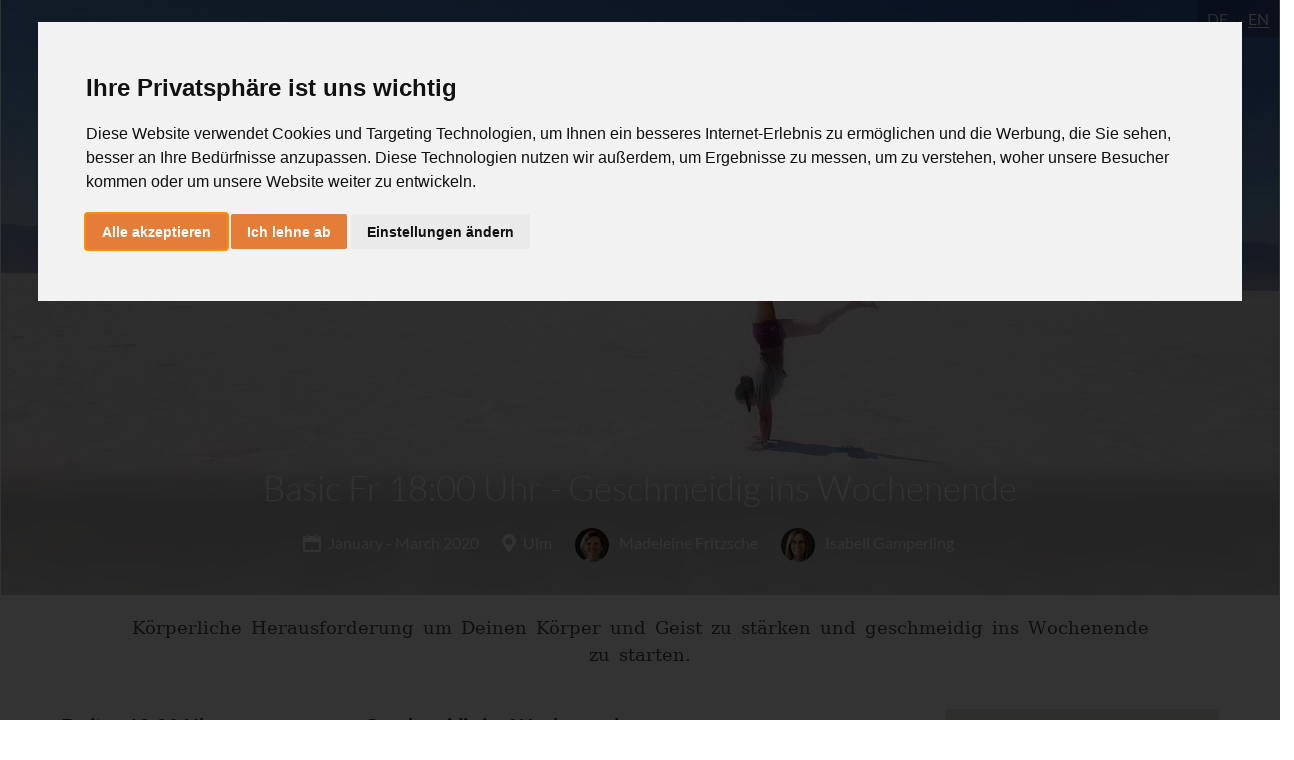

--- FILE ---
content_type: text/html; charset=utf-8
request_url: https://www.ashtangayoga.info/ulm/200110-ulm-basic-fr-1800-uhr-gesc/
body_size: 7092
content:
<!DOCTYPE html>
<html class="noJs " dir="ltr" lang="en">
<head>
<link rel="alternate" hreflang="en" href="https://www.ashtangayoga.info/ulm/200110-ulm-basic-fr-1800-uhr-gesc/" />
<link rel="alternate" hreflang="x-default" href="https://de.ashtangayoga.info/ulm/200110-ulm-basic-fr-1800-uhr-gesc/" />
<link rel="canonical" href="https://www.ashtangayoga.info/ulm/200110-ulm-basic-fr-1800-uhr-gesc/" />

<meta charset="utf-8">
<!-- 
	This website is built upon the "Website Base for TYPO3" developed by https://www.sgalinski.de/typo3-agentur/

	This website is powered by TYPO3 - inspiring people to share!
	TYPO3 is a free open source Content Management Framework initially created by Kasper Skaarhoj and licensed under GNU/GPL.
	TYPO3 is copyright 1998-2026 of Kasper Skaarhoj. Extensions are copyright of their respective owners.
	Information and contribution at https://typo3.org/
-->




<meta name="generator" content="TYPO3 CMS" />
<meta name="viewport" content="width=device-width, initial-scale=1" />

<style type="text/css" data-ignore="1">.ce-gallery{margin-left:-10px;margin-right:-10px;margin-bottom:-20px}.ce-above .ce-gallery+.ce-bodytext{margin-top:20px}.ce-gallery figure{margin:0}.ce-gallery img{display:block;max-width:100%;height:auto}.ce-gallery iframe{border-width:0}.ce-align-left{text-align:left}.ce-align-center{text-align:center}.ce-align-right{text-align:right}.ce-table td,.ce-table th{vertical-align:top}.ce-gallery[data-ce-columns="2"] .ce-column{width:50%}.ce-gallery[data-ce-columns="3"] .ce-column{width:33.3333%}.ce-gallery[data-ce-columns="4"] .ce-column{width:25%}.ce-gallery[data-ce-columns="5"] .ce-column{width:20%}.ce-gallery[data-ce-columns="6"] .ce-column{width:16.6667%}.ce-gallery[data-ce-columns="2"] .ce-column,.ce-gallery[data-ce-columns="3"] .ce-column,.ce-gallery[data-ce-columns="4"] .ce-column,.ce-gallery[data-ce-columns="5"] .ce-column,.ce-gallery[data-ce-columns="6"] .ce-column,.ce-left.ce-intext .ce-gallery{float:left;max-width:100%}@media (max-width:700px){.ce-gallery[data-ce-columns="2"] .ce-column,.ce-gallery[data-ce-columns="3"] .ce-column,.ce-gallery[data-ce-columns="4"] .ce-column,.ce-gallery[data-ce-columns="5"] .ce-column,.ce-gallery[data-ce-columns="6"] .ce-column,.ce-left.ce-intext .ce-gallery{float:none;width:100%}}.ce-center .ce-outer{position:relative;max-width:100%}.ce-center .ce-inner{position:relative;max-width:100%}.ce-center .ce-column{text-align:center}.ce-center .ce-column img{margin-left:auto;margin-right:auto}.ce-center .ce-column figure{display:inline-block}.ce-center .ce-column figcaption{text-align:left}.ce-gallery::after,.ce-left::after,.ce-right::after{content:'';display:table;clear:both}.ce-right .ce-gallery{float:right}figcaption{margin:10px 0 0}.ce-border iframe,.ce-border img{border:2px solid #000;padding:0}.ce-intext.ce-right .ce-gallery{margin-left:10px}.ce-intext.ce-left .ce-gallery{margin-right:10px}.ce-below .ce-gallery{margin-top:20px}.ce-below .ce-gallery:last-child{margin-top:0}.default-content-element:last-child .ce-above .ce-gallery,.default-content-element:last-child .ce-intext.ce-left .ce-gallery,.default-content-element:last-child .ce-intext.ce-right .ce-gallery,.default-content-element:last-child .ce-left,.default-content-element:last-child .ce-right{margin-bottom:0}.ce-column{margin-bottom:20px;padding-left:10px;padding-right:10px}.ce-row::after{content:'';display:table;clear:both}.ce-above .ce-bodytext::after{content:'';display:table;clear:both}.ce-intext.ce-left ol,.ce-intext.ce-left ul{padding-left:40px;overflow:auto}.ce-uploads{margin:0;padding:0}.ce-uploads li{list-style:none outside none;margin:1em 0}.ce-uploads img{float:left;padding-right:1em;vertical-align:top}.ce-uploads span{display:block}</style>



	<link rel="stylesheet" type="text/css" media="all"  href="/typo3temp/scriptmerger/uncompressed/head-4e7f030ee764cbf4fbbac394e0e94f64.merged.css" integrity="sha512-s/pb16BFrteJ/dx65RjZpcvER1N2VlzUi29nBLF3pfotfJB3qabGhF6mcNF46pPul9EHLkQu7Sd8u3Ar8oNlzA==" crossorigin="anonymous"/>
<link rel="alternate" hreflang="de" href="/ulm/200110-ulm-basic-fr-1800-uhr-gesc/" />
	<link rel="alternate" hreflang="x-default" href="/ulm/200110-ulm-basic-fr-1800-uhr-gesc/" />
		<script data-ignore="1">
		document.documentElement.className = 'hasJs ' + document.documentElement.className.replace('noJs', '');
	</script>	<script data-ignore="1">
		// test for flexboxtweener
		window.onload = function() {
			if('msFlexAlign' in document.body.style) {
				document.documentElement.className = document.documentElement.className + ' flexboxtweener';
			}
		}

		// test for css filter
		var el = document.createElement('a');
		el.style.cssText = 'filter:blur(2px); -ms-filter:blur(2px); -webkit-filter:blur(2px); -o-filter:blur(2px);';
		if(!!el.style.length && ((document.documentMode === undefined || document.documentMode > 9))) {
			document.documentElement.className = document.documentElement.className + ' cssFilter';
		}
	</script><meta name="description" property="og:description" content="Körperliche Herausforderung um Deinen Körper und Geist zu stärken und geschmeidig ins Wochenende zu starten." /><meta property="og:title" content="Basic Fr 18:00 Uhr - Geschmeidig ins Wochenende" /><meta property="article:publisher" content="https://www.facebook.com/AshtangaYoga.info" /><link rel="icon" href="/favicon.ico" type="image/x-icon"><meta name="twitter:card" content="summary" /><title>Basic Fr 18:00 Uhr - Geschmeidig ins Wochenende - AshtangaYoga.info</title>
	<meta property="fb:app_id" content="183069188412957" />
	<meta property="og:type" content="article" />
	<meta property="og:image" content="/fileadmin/project_theme/4583_1aac7df044803003179bce23cc7ece7d341aef3b.jpg" /><link rel="image_src" href="/fileadmin/project_theme/4583_1aac7df044803003179bce23cc7ece7d341aef3b.jpg" /><meta name="author" content="Madeleine Fritzsche, Isabell Gamperling"><meta property="article:author" content="Madeleine Fritzsche, Isabell Gamperling">

<!--###POSTJSMARKER###-->
</head>
<body class="page-4583 template-default" itemscope itemtype="http://schema.org/WebPage">

<div class="ayi-wrap">
	
		<div class=" ayi-header-has-headline ayi-header-has-metadata ayi-header-has-description">
			
		
			
					
						<header id="header-4583"
								class="ayi-header-page "
								data-key="AIzaSyA1m44EhpALOetZmzNtosP7IZ__QV27gc4"
								data-latitude=""
								data-longitude="">

							
							
							
							<style data-ignore="1">
								#header-4583,
								#header-4583.ayi-header-page + .ayi-header-superbar {
									background-image: url(/fileadmin/_processed_/0/7/csm_MAdeleine_YOGA_d243970bab.jpg);
								}
								@media (min-width: 601px) {
									#header-4583,
									#header-4583.ayi-header-page + .ayi-header-superbar {
										background-image: url(/fileadmin/_processed_/0/7/csm_MAdeleine_YOGA_51c57deb42.jpg);
									}
								}
								@media (min-width: 1024px) {
									#header-4583,
									#header-4583.ayi-header-page + .ayi-header-superbar {
										background-image: url(/fileadmin/_processed_/0/7/csm_MAdeleine_YOGA_04b49b468b.jpg);
									}
								}
							</style>
							<picture class="ayi-header-size-span">
								<source media="(max-width: 600px)" srcset="/fileadmin/_processed_/0/7/csm_MAdeleine_YOGA_d243970bab.jpg">
								<source media="(max-width: 1024px)" srcset="/fileadmin/_processed_/0/7/csm_MAdeleine_YOGA_51c57deb42.jpg">
								<img class="image-embed-item" src="/fileadmin/_processed_/0/7/csm_MAdeleine_YOGA_04b49b468b.jpg" width="1450" height="676" alt="" />
							</picture>

							

		
		<ul class="ayi-language-switch" id="language-switch">
			<li class="">
				<a data-languageuid="0" href="https://de.ashtangayoga.info/ulm/200110-ulm-basic-fr-1800-uhr-gesc/">DE</a>
			</li>

			<li class="active">
				<a data-languageuid="1" href="https://www.ashtangayoga.info/ulm/200110-ulm-basic-fr-1800-uhr-gesc/">EN</a>
			</li>
		</ul>
	

		<a href="/">
			<img src="/typo3conf/ext/project_theme/Resources/Public/Images/logo-homepage.svg" alt="" class="ayi-mobile-logo">
		</a>
		<nav class="ayi-navigation-main" id="navigation-main">
			
		<ul>
			<li class="ayi-navigation-main-entry ayi-logo">
				<a href="/"></a>
			</li>
			
				<li class="ayi-navigation-main-entry" data-doktype="1" data-nomegamenu="1">
					<a href="/ashtangayoga/">
						AshtangaYoga 
					</a>

					
						<div class="ayi-navigation-main-flyout"></div>
					
				</li>
			
				<li class="ayi-navigation-main-entry" data-doktype="1" data-nomegamenu="1">
					<a href="/healingmovement/">
						HealingMovement 
					</a>

					
						<div class="ayi-navigation-main-flyout"></div>
					
				</li>
			
				<li class="ayi-navigation-main-entry" data-doktype="1" data-nomegamenu="1">
					<a href="/philosophy/">
						Philosophy 
					</a>

					
						<div class="ayi-navigation-main-flyout"></div>
					
				</li>
			
				<li class="ayi-navigation-main-entry" data-doktype="1" data-nomegamenu="1">
					<a href="/teacherstraining/">
						TeachersTraining 
					</a>

					
						<div class="ayi-navigation-main-flyout"></div>
					
				</li>
			
				<li class="ayi-navigation-main-entry" data-doktype="3" data-nomegamenu="1">
					<a href="https://de.ashtangayoga.info/event/kurseonline/">
						Online Yogastudio 
					</a>

					
						<div class="ayi-navigation-main-flyout"></div>
					
				</li>
			
				<li class="ayi-navigation-main-entry active" data-doktype="3" data-nomegamenu="1">
					<a href="https://www.ashtangayoga.info/ayi-institute-ulm/">
						AYInstitute Ulm 
					</a>

					
						<div class="ayi-navigation-main-flyout"></div>
					
				</li>
			
				<li class="ayi-navigation-main-entry" data-doktype="1" data-nomegamenu="1">
					<a href="/shop/">
						Shop 
					</a>

					
						<div class="ayi-navigation-main-flyout"></div>
					
				</li>
			
			<li class="ayi-navigation-main-entry">
				<a href="/login/?redirect=%2Fulm%2F200110-ulm-basic-fr-1800-uhr-gesc%2F&amp;cHash=5d06bb910aa0f102e86b599d90aec652" class="ayi-login-button js-popup-link-no-header"><span>Login</span></a>
			</li>
		</ul>
	
		</nav>

		
				<a href="/ulm/200105-ulm-basic-so-1730-uhr-spor/" class="ayi-navigation-pagetree-prev js-stay-in-popup-link" title="Basic So 17:30 Uhr - Sportlich aus dem Alltagsstress"></a><a href="/ulm/200110-ulm-basic-fr-900-uhr-leben/" class="ayi-navigation-pagetree-next js-stay-in-popup-link" title="Basic Fr 9:00 Uhr - Leben im Fluss und Wandel"></a>
			

		
			
				<img class="ayi-header-additional-image" src="/fileadmin/_processed_/0/7/csm_MAdeleine_YOGA_d84693d44c.jpg" width="175" height="175" alt="" />
			
		
	
						</header>
					
				
		

		
		
			<div class="ayi-header-superbar ">
				<div class="ayi-header-superbar-backdrop">

				</div>
				
						
								<a href="/ulm/200110-ulm-basic-fr-1800-uhr-gesc/">
									<h1>Basic Fr 18:00 Uhr - Geschmeidig ins Wochenende</h1>
								</a>
							
					

				
				
					<div class="ayi-header-meta-display">
						<div class="ayi-calendar-appointment-data-inline">
							
								<div class="ayi-calendar-appointment-date">
									January&nbsp;-&nbsp;March 2020
								</div>
							

							
								<li class="ayi-calendar-appointment-location">
									
											<a href="/community/yogifinder/ayir-schulen/de-89075-ulm-ayinstituter-ulm-ronald-melanie-kumiko-doro-nadine-bernd-claudia-klaus-gunther-martina/" class="js-popup-link">
												Ulm
											</a>
										
								</li>
							
						</div>

						
						
							<ul class="ayi-user-list-vertical">
								
										
											<li>
												
		
				
						<a class="contentlink js-popup-link" href="/people/profile/Madeleine-Fritzsche/">
							<img class="ayi-user-list-avatar" src="/fileadmin/_processed_/e/7/csm_madeleine_fritzsche_16776_1_3674cc7951.jpg" alt="Profile Image" />
							 Madeleine Fritzsche
						</a>
					
			
	
											</li>
										
											<li>
												
		
				
						<a class="contentlink js-popup-link" href="/people/profile/Isabell-Gamperling/">
							<img class="ayi-user-list-avatar" src="/fileadmin/_processed_/9/3/csm_isabell_gamperling_2802_1_d1ebdbdf87.jpg" alt="Profile Image" />
							 Isabell Gamperling
						</a>
					
			
	
											</li>
										
									
							</ul>
						

						<div class="ayi-calendar-appointment-data-inline">
							
							

							

							
						</div>
					</div>
				
			</div>
		
	

		
			<div class="row header-description">
				<div class="ayi-header-page-description column-medium-10 offset-medium-1 column-small-12 column-xsmall-12">
					<p>
						
								Körperliche Herausforderung um Deinen Körper und Geist zu stärken und geschmeidig ins Wochenende zu starten.
							
					</p>
				</div>
			</div>
		
	
		</div>

		
			<div class="ayi-badge-container">
				
						<a href="/ayinstitute-ulm/">
							<div class="ayi-badge-large">
								AYInstitute Ulm
							</div>
						</a>
					
			</div>
		
	

	<main class="ayi-main-content">
		<!--TYPO3SEARCH_begin-->


<div class="mask-magazin">
	
		
			<div class="asset asset-left">



	
		<div id="c38354" class="default-content-element ">
			
				
					



				
			

			<div class="ce-textpic ce-center ce-above">
				
					







				

				
					<div class="ce-bodytext">
						
						<h2>Freitag 18:00 Uhr</h2><table style="border-collapse: collapse; width: 100%;" border="1" class="table table-striped table-hover"> <tbody> <tr> <td style="width: 50%;">Tag&nbsp;</td> <td style="width: 50%;">Lehrer</td> </tr> <tr> <td style="width: 50%;"> <div>10.01.2020</div> <div>17.01.2020</div> <div>24.01.2020</div> <div>31.01.2020</div> <div>07.02.2020</div> <div>14.02.2020</div> <div>21.02.2020</div> <div>28.02.2020</div> <div>06.03.2020</div> <div>13.03.2020</div> <div>20.03.2020</div> <div>27.03.2020</div> </td> <td style="width: 50%;"> <div>Madeleine</div> <div>Isabell</div> <div>Madeleine</div> <div>Madeleine</div> <div>Madeleine</div> <div>Madeleine</div> <div>Madeleine</div> <div>Isabell</div> <div>Madeleine</div> <div>Madeleine</div> <div>Madeleine</div> <div>Isabell</div> </td> </tr> </tbody> </table>
					</div>
				

				
			</div>

			



		</div>
	

</div>
<div class="asset asset-right">



	
		<div id="c38355" class="default-content-element ">
			
				
					



				
			

			<div class="ce-textpic ce-center ce-above">
				
					







				

				
					<div class="ce-bodytext">
						
						<div class="ayi-highlighted-box"><h2>Anmeldung</h2>
<p>Hier geht's zu den&nbsp;<a href="https://de.ashtangayoga.info/ulm/preise/" target="_blank" rel="noopener">Preisen und Kursanmeldungen</a>&nbsp;f&uuml;r das AYInstitute.</p></div>
					</div>
				

				
			</div>

			



		</div>
	

</div>
<h2>Geschmeidig ins Wochenende</h2>
<p>Es erwartet Dich ein sportlich dynamischer Kurs, der Deine Kraft, Beweglichkeit und Ausdauer f&ouml;rdert.</p>
<p>Komm schwitz mit :)</p>
		
	
</div>

<!--TYPO3SEARCH_end-->


		
		
			
					
				

			



<div class="tx-rsaccount-team-list">
	
		<h2>Teacher</h2>
	

	
		
			<article class="ayi-teaser-author" itemscope itemtype="http://schema.org/Person">
				
						<a itemprop="image" href="/people/profile/Madeleine-Fritzsche/" target="" class="contentlink js-popup-link">
							
	<img class="ayi-user-list-avatar" src="/fileadmin/_processed_/e/7/csm_madeleine_fritzsche_16776_1_45b6301f7c.jpg" alt="Profile Image" />

	<div class="ayi-teaser-author-content">
		<h2 itemprop="name">
			 Madeleine Fritzsche
		</h2>

		

<ul class="ayi-teaser-metadata">
	
		<li class="ayi-calendar-user-graduation-inspired">
			AYI<sup><sup class="ayi-trademark">&reg;</sup></sup> Inspired
		</li>
	
	
	
</ul>




		<p itemprop="description">Madeleine hat in Frankfurt mit Ashtanga Yoga angefangen und im AYI in Ulm nach ihrem Umzug direkt einen Anschluss gefunden. Aktuell befindet sie sich in der Inspired Ausbildung und bringt mit Ingrid zusammen neugierigen Yogis das Fliegen im Aerial...</p>
	</div>

						</a>
					
			</article>
		
	
		
			<article class="ayi-teaser-author" itemscope itemtype="http://schema.org/Person">
				
						<a itemprop="image" href="/people/profile/Isabell-Gamperling/" target="" class="contentlink js-popup-link">
							
	<img class="ayi-user-list-avatar" src="/fileadmin/_processed_/9/3/csm_isabell_gamperling_2802_1_e986c28ad5.jpg" alt="Profile Image" />

	<div class="ayi-teaser-author-content">
		<h2 itemprop="name">
			 Isabell Gamperling
		</h2>

		

<ul class="ayi-teaser-metadata">
	
		<li class="ayi-calendar-user-graduation-inspired">
			AYI<sup><sup class="ayi-trademark">&reg;</sup></sup> Inspired
		</li>
	
	
	
</ul>




		<p itemprop="description">BKS Iyengar hat einmal gemeint, dass das Licht des Yoga nie mehr erlischt, wenn es einmal angezündet ist. So oder zumindest so ähnlich muss es bei mir gewesen sein, als meine Mama mit mir schwanger Yoga übte und ich mit ihr turnte. Von da an hat mich...</p>
	</div>

						</a>
					
			</article>
		
	
</div>



		

		
			<h2>
				
				
						Location
					
			</h2>

			
				
		<a data-categoryid="1079" class="contentlink  js-popup-link" href="/community/yogifinder/ayir-schulen/de-89075-ulm-ayinstituter-ulm-ronald-melanie-kumiko-doro-nadine-bernd-claudia-klaus-gunther-martina/">
			<article class="ayi-teaser ayi-teaser-comments-display">
				<div class="ayi-teaser-header-image " data-latitude="48.410865783691" data-longitude="10.002674102783">
					

					
							
								<div class="ayi-label-teaser">
									AYI Schulen
								</div>
							
						

					
						<img class="ayi-teaser-static-google-map" title="AYInstitute® Ulm" alt="AYInstitute® Ulm" src="/fileadmin/rs_events/staticMaps/map-10.0026738-48.4108643-53610ecc2cef0cb6d68be6f3465ef4f7.png" width="1280" height="600" />
					

					
				</div>
				<div class="ayi-teaser-body">
					<h2>
						AYInstitute<sup class="ayi-trademark">&reg;</sup> Ulm
					</h2>

					<ul class="ayi-teaser-metadata">
						

						
						

						

						
							<li>
								
									<img class="ayi-user-list-avatar" src="/fileadmin/_processed_/f/2/csm_ronald_steiner_20_1_72318d13a0.jpg" alt="Profile Image" />
									Dr. Ronald Steiner

									
										&amp; more
									
								
							</li>
						

						
						
					</ul>

					
					
						<p>Steinhövelstraße 9, 89075 Ulm, Deutschland</p>
					

					
					
						<p>
							
									Wir lieben innovatives Ashtanga Yoga! Dr. Ronald Steiner und das Lehrerteam des AYInstitute<sup class="ayi-trademark">&reg;</sup> Ulm hilft Dir Deine persönliche Praxis weiter zu entwickeln.
								
						</p>
					
				</div>

				
			</article>
		</a>
	

			
		

		
	
	</main>

	<footer class="ayi-footer-page">
		
<div id="c50426" class="default-content-element "><style data-ignore="1">
  @import "https://webapps5.ashtangayoga.info/css/ayibootstrap.css";
	
  .ayi-footer-page {
        background-color: #FFF;
    	margin: 0;
  }
  
  .ayi-footer-page a {
    color: #E5742B;
  }
  
  .ayi-footer-page li a {
  	color: #34392F;
  }
  
    .footer-list {

        text-decoration: none !important;

        font-family: 'Lato';

        color: #666260;

    }

    .footer-list-box {

        margin-top: 20px;

    }

 

</style><div class="ayibs"><hr style="margin-top: 20px;" /><div class="container py-4 py-lg-5"><div class="row justify-content-center"><div class="col-lg-4 text-center text-lg-start d-flex flex-column align-items-center order-first align-items-lg-start order-lg-first item social" style="margin-top: 25px;"><img src="/images/logo-square.png" style="width: 50px;margin-bottom: 10px;" /><p style="margin-top: 9px;max-width: 500px;">Traditioneller Ashtanga Yoga, innovative Therapie, Alignment, Movement Culture und inspirierende Philosophie</p><ul class="list-inline mb-0" style="color: rgb(245,147,61);"><li class="list-inline-item"><a href="https://www.facebook.com/AshtangaYoga.info" target="_blank"><svg xmlns="http://www.w3.org/2000/svg" viewBox="-96 0 512 512" width="1em" height="1em" fill="currentColor" style="font-size: 24px;"><path d="M279.14 288l14.22-92.66h-88.91v-60.13c0-25.35 12.42-50.06 52.24-50.06h40.42V6.26S260.43 0 225.36 0c-73.22 0-121.08 44.38-121.08 124.72v70.62H22.89V288h81.39v224h100.17V288z"></path></svg></a></li><li class="list-inline-item"><a href="https://www.instagram.com/ashtangayoga.info/" target="_blank"><svg xmlns="http://www.w3.org/2000/svg" viewBox="-32 0 512 512" width="1em" height="1em" fill="currentColor" style="font-size: 24px;"><path d="M224.1 141c-63.6 0-114.9 51.3-114.9 114.9s51.3 114.9 114.9 114.9S339 319.5 339 255.9 287.7 141 224.1 141zm0 189.6c-41.1 0-74.7-33.5-74.7-74.7s33.5-74.7 74.7-74.7 74.7 33.5 74.7 74.7-33.6 74.7-74.7 74.7zm146.4-194.3c0 14.9-12 26.8-26.8 26.8-14.9 0-26.8-12-26.8-26.8s12-26.8 26.8-26.8 26.8 12 26.8 26.8zm76.1 27.2c-1.7-35.9-9.9-67.7-36.2-93.9-26.2-26.2-58-34.4-93.9-36.2-37-2.1-147.9-2.1-184.9 0-35.8 1.7-67.6 9.9-93.9 36.1s-34.4 58-36.2 93.9c-2.1 37-2.1 147.9 0 184.9 1.7 35.9 9.9 67.7 36.2 93.9s58 34.4 93.9 36.2c37 2.1 147.9 2.1 184.9 0 35.9-1.7 67.7-9.9 93.9-36.2 26.2-26.2 34.4-58 36.2-93.9 2.1-37 2.1-147.8 0-184.8zM398.8 388c-7.8 19.6-22.9 34.7-42.6 42.6-29.5 11.7-99.5 9-132.1 9s-102.7 2.6-132.1-9c-19.6-7.8-34.7-22.9-42.6-42.6-11.7-29.5-9-99.5-9-132.1s-2.6-102.7 9-132.1c7.8-19.6 22.9-34.7 42.6-42.6 29.5-11.7 99.5-9 132.1-9s102.7-2.6 132.1 9c19.6 7.8 34.7 22.9 42.6 42.6 11.7 29.5 9 99.5 9 132.1s2.7 102.7-9 132.1z"></path></svg></a></li><li class="list-inline-item"><a href="https://www.youtube.com/c/AshtangayogaInfo" target="_blank"><svg xmlns="http://www.w3.org/2000/svg" viewBox="0 -32 576 576" width="1em" height="1em" fill="currentColor" style="font-size: 24px;"><path d="M549.655 124.083c-6.281-23.65-24.787-42.276-48.284-48.597C458.781 64 288 64 288 64S117.22 64 74.629 75.486c-23.497 6.322-42.003 24.947-48.284 48.597-11.412 42.867-11.412 132.305-11.412 132.305s0 89.438 11.412 132.305c6.281 23.65 24.787 41.5 48.284 47.821C117.22 448 288 448 288 448s170.78 0 213.371-11.486c23.497-6.321 42.003-24.171 48.284-47.821 11.412-42.867 11.412-132.305 11.412-132.305s0-89.438-11.412-132.305zm-317.51 213.508V175.185l142.739 81.205-142.739 81.201z"></path></svg></a></li></ul></div><div class="col-sm-4 col-md-3 col-lg-2 text-center text-lg-start d-flex flex-column item" style="margin-top: 25px;"><h3 class="fs-5">AYI</h3><ul class="list-unstyled footer-list-box"><!-- <li><a class="footer-list" href="#">Die AYI Methode</a></li> --><li><a class="footer-list" href="/ayi-institute-ulm/">AYInstitute Ulm</a></li><!--  <li><a class="footer-list" href="#">Autorisierte Schulen</a></li><li><a class="footer-list" href="/partner/">Partner</a></li> --></ul></div><div class="col-sm-4 col-md-3 col-lg-2 text-center text-lg-start d-flex flex-column item" style="margin-top: 25px;"><h3 class="fs-5">Events</h3><ul class="list-unstyled footer-list-box"><li><a class="footer-list" href="/membership/ausbildung">Ausbildung</a></li><li><a class="footer-list" href="/workshops-ausbildung/">Workshops</a></li><li><a class="footer-list" href="/workshops-ausbildung/">Retreats</a></li><li><a class="footer-list" href="/workshops-ausbildung/">MTC Weiterbildung</a></li></ul></div><div class="col-sm-4 col-md-3 col-lg-2 text-center text-lg-start d-flex flex-column item" style="margin-top: 25px;"><h3 class="fs-5">Links</h3><ul class="list-unstyled footer-list-box"><li><a class="footer-list" href="/practicediary/">Yogatagebuch</a></li><li><a class="footer-list" href="/philosophie/sanskrit-und-devanagari/transliterations-tool/">Transliterations-Tool</a></li><!--<li><a class="footer-list" href="/community/yogifinder/">YogiFinder</a></li>--><li><a class="footer-list" href="/ashtanga-yoga/cheat-sheets-pdf/">Spickzettel </a></li></ul></div><div class="col-sm-4 col-md-3 col-lg-2 text-center text-lg-start d-flex flex-column item" style="margin-top: 25px;"><h3 class="fs-5">Kontakt</h3><ul class="list-unstyled footer-list-box"><li><a class="footer-list" href="/kontakt/">Hilfe &amp; Kontakt</a></li><li><a class="footer-list" href="tel:+4973192602151">+49 731 92602151</a></li><li><a class="footer-list" target="_blank" href="https://www.google.com/maps/place/Leimgrubenweg+31,+89075+Ulm">Leimgrubenweg 31<br />89075 Ulm</a></li></ul></div></div><hr style="margin-top: 80px;" /><div class="d-flex flex-column justify-content-between align-items-center flex-sm-column flex-md-column flex-lg-row flex-xl-row flex-xxl-row pt-3"><p style="font-size: 12px;">Copyright © 2022 AYI<sup class="ayi-trademark">&reg;</sup></p><p class="text-center" style="font-size: 12px;">Alle Rechte vorbehalten | <a href="/agbs/">AGB</a> | <a href="/impressum/">Impressum</a> | <a href="/datenschutz/">Datenschutz</a></p></div></div></div></div>


<div id="c48346" class="default-content-element ">
    <!-- Externe Scripts, die Cookies setzen -->
	<script type="text/plain" cookie-consent="tracking" data-ignore="1">(function (w, d, s, l, i) {
           w[l] = w[l] || []; w[l].push({
                'gtm.start':
                    new Date().getTime(), event: 'gtm.js'
            }); var f = d.getElementsByTagName(s)[0],
                j = d.createElement(s), dl = l != 'dataLayer' ? '&l=' + l : ''; j.async = true; j.src =
                    'https://www.googletagmanager.com/gtm.js?id=' + i + dl; f.parentNode.insertBefore(j, f);
        })(window, document, 'script', 'dataLayer', 'GTM-5D5X3QL');
	</script>

	<noscript>
        <iframe src="https://www.googletagmanager.com/ns.html?id=GTM-5D5X3QL" height="0" width="0" style="display:none;visibility:hidden"></iframe>
    </noscript>

    <!-- Cookie Consent by https://www.PrivacyPolicies.com -->
    <script type="text/javascript" src="https://www.privacypolicies.com/public/cookie-consent/4.0.0/cookie-consent.js" charset="UTF-8"></script>
    <script type="text/javascript" charset="UTF-8">document.addEventListener('DOMContentLoaded', function () {
            cookieconsent.run({ "notice_banner_type": "interstitial", "consent_type": "express", "palette": "light", "language": "de", "page_load_consent_levels": ["strictly-necessary"], "notice_banner_reject_button_hide": false, "preferences_center_close_button_hide": false, "website_name": "de.ashtangayoga.info", "website_privacy_policy_url": "https://de.ashtangayoga.info/datenschutz/" });
    });
    </script>

    <noscript>Cookie Consent by <a href="https://www.privacypolicies.com/privacy-policy-generator/" rel="nofollow noopener">Privacy Policies Generator website</a></noscript>
    <!-- End Cookie Consent -->

</div>


	</footer>

	<div class="ayi-aside-navigation">
		<div class="ayi-aside-navigation-inner">
			<a href="#rsm" class="ayi-menu-button ayi-navigation-main-responsive-toggle">
				Menu
			</a>
		</div>
	</div>
</div>

<script>
	window.AY = window.AY || {};
	window.AY.translations = {
		menuTitle: '',
		menuBack: ''
	};
	window.AY.pageLanguage = 1;
	window.AY.pageId = 4583;
</script>
<script src="/typo3conf/ext/project_theme/Resources/Public/JavaScript/Dist/main.bundled.min.js?v=1" type="text/javascript"></script>
<script src="/typo3conf/ext/project_theme/node_modules/jquery-jcrop/js/jquery.Jcrop.min.js" type="text/javascript"></script>

<script src="/typo3conf/ext/df_tabs/Resources/Public/Scripts/jquery.tabs.js" type="text/javascript"></script>
<script src="/typo3conf/ext/project_theme/Resources/Public/Contrib/AudioPlayer/audio-player.js" type="text/javascript"></script>
<script src="/typo3conf/ext/df_contentslide/Resources/Public/Javascript/jquery.contentslide.js" type="text/javascript"></script>
<script src="/typo3conf/ext/rs_trainer/Resources/Public/Scripts/trainer.js" type="text/javascript"></script>

<script type="text/javascript">
/*<![CDATA[*/
/*TS_inlineFooter*/
(function(d, s, id) {
			  var js, fjs = d.getElementsByTagName(s)[0];
			  if (d.getElementById(id)) return;
			  js = d.createElement(s); js.id = id; js.async = true;
			  js.src = "//connect.facebook.net/en_US/all.js#appId=183069188412957&xfbml=1";
			  fjs.parentNode.insertBefore(js, fjs);
			}(document, 'script', 'facebook-jssdk'));AudioPlayer.setup("/typo3conf/ext/project_theme/Resources/Public/AudioPlayer/player.swf", { width: 290 });

/*]]>*/
</script>


</body>
</html>